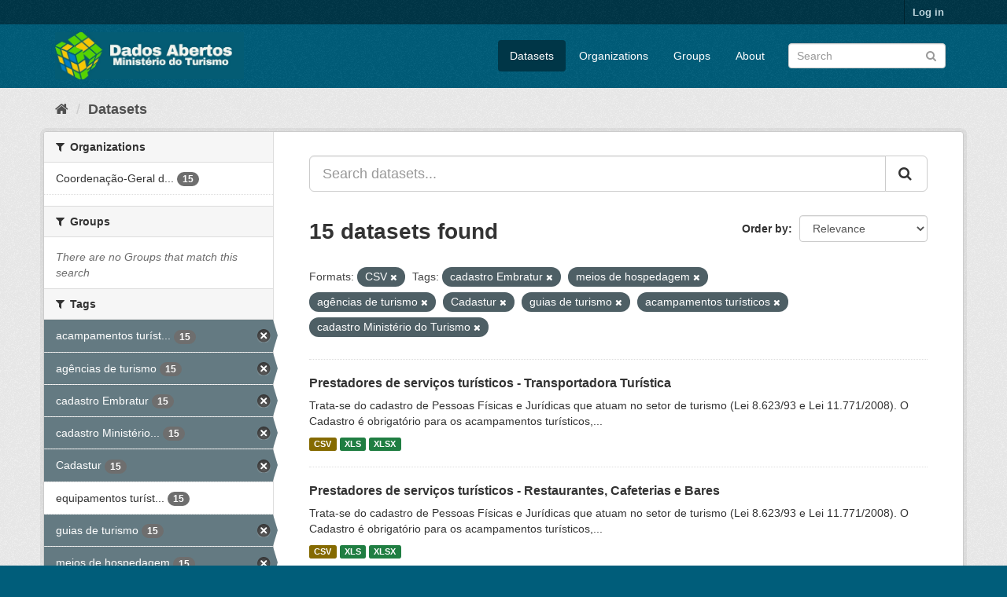

--- FILE ---
content_type: text/html; charset=utf-8
request_url: https://dados.turismo.gov.br/dataset/?tags=cadastro+Embratur&tags=meios+de+hospedagem&tags=ag%C3%AAncias+de+turismo&tags=Cadastur&tags=guias+de+turismo&tags=acampamentos+tur%C3%ADsticos&tags=cadastro+Minist%C3%A9rio+do+Turismo&res_format=CSV
body_size: 7374
content:
<!DOCTYPE html>
<!--[if IE 9]> <html lang="en" class="ie9"> <![endif]-->
<!--[if gt IE 8]><!--> <html lang="en"> <!--<![endif]-->
  <head>
    <meta charset="utf-8" />
      <meta name="generator" content="ckan 2.9.2" />
      <meta name="viewport" content="width=device-width, initial-scale=1.0">
    <title>Dataset - Dados Abertos</title>

    
    <link rel="shortcut icon" href="/base/images/ckan.ico" />
    
      
      
      
      
    

    
      
      
    

    
    <link href="/webassets/base/a98d57ea_main.css" rel="stylesheet"/>
    
  </head>

  
  <body data-site-root="https://dados.turismo.gov.br/" data-locale-root="https://dados.turismo.gov.br/" >

    
    <div class="sr-only sr-only-focusable"><a href="#content">Skip to content</a></div>
  

  
     
<div class="account-masthead">
  <div class="container">
     
    <nav class="account not-authed" aria-label="Account">
      <ul class="list-unstyled">
        
        <li><a href="/user/login">Log in</a></li>
         
      </ul>
    </nav>
     
  </div>
</div>

<header class="navbar navbar-static-top masthead">
    
  <div class="container">
    <div class="navbar-right">
      <button data-target="#main-navigation-toggle" data-toggle="collapse" class="navbar-toggle collapsed" type="button" aria-label="expand or collapse" aria-expanded="false">
        <span class="sr-only">Toggle navigation</span>
        <span class="fa fa-bars"></span>
      </button>
    </div>
    <hgroup class="header-image navbar-left">
       
      <a class="logo" href="/"><img src="/uploads/admin/2021-10-19-130513.513282BannerDadosAbertosCkanv2.jpg" alt="Dados Abertos" title="Dados Abertos" /></a>
       
    </hgroup>

    <div class="collapse navbar-collapse" id="main-navigation-toggle">
      
      <nav class="section navigation">
        <ul class="nav nav-pills">
            
		<li class="active"><a href="/dataset/">Datasets</a></li><li><a href="/organization/">Organizations</a></li><li><a href="/group/">Groups</a></li><li><a href="/about">About</a></li>
	    
        </ul>
      </nav>
       
      <form class="section site-search simple-input" action="/dataset/" method="get">
        <div class="field">
          <label for="field-sitewide-search">Search Datasets</label>
          <input id="field-sitewide-search" type="text" class="form-control" name="q" placeholder="Search" aria-label="Search datasets"/>
          <button class="btn-search" type="submit" aria-label="Submit"><i class="fa fa-search"></i></button>
        </div>
      </form>
      
    </div>
  </div>
</header>

  
    <div class="main">
      <div id="content" class="container">
        
          
            <div class="flash-messages">
              
                
              
            </div>
          

          
            <div class="toolbar" role="navigation" aria-label="Breadcrumb">
              
                
                  <ol class="breadcrumb">
                    
<li class="home"><a href="/" aria-label="Home"><i class="fa fa-home"></i><span> Home</span></a></li>
                    
  <li class="active"><a href="/dataset/">Datasets</a></li>

                  </ol>
                
              
            </div>
          

          <div class="row wrapper">
            
            
            

            
              <aside class="secondary col-sm-3">
                
                
  <div class="filters">
    <div>
      
        

    
    
	
	    
	    
		<section class="module module-narrow module-shallow">
		    
			<h2 class="module-heading">
			    <i class="fa fa-filter"></i>
			    
			    Organizations
			</h2>
		    
		    
			
			    
				<nav aria-label="Organizations">
				    <ul class="list-unstyled nav nav-simple nav-facet">
					
					    
					    
					    
					    
					    <li class="nav-item">
						<a href="/dataset/?res_format=CSV&amp;tags=cadastro+Embratur&amp;tags=meios+de+hospedagem&amp;tags=ag%C3%AAncias+de+turismo&amp;tags=Cadastur&amp;tags=guias+de+turismo&amp;tags=acampamentos+tur%C3%ADsticos&amp;tags=cadastro+Minist%C3%A9rio+do+Turismo&amp;organization=coordenacao-geral-de-cadastramento-e-fiscalizacao-de-prestadores-servicos-turisticos" title="Coordenação-Geral de Cadastramento e Fiscalização de Prestadores Serviços Turísticos">
						    <span class="item-label">Coordenação-Geral d...</span>
						    <span class="hidden separator"> - </span>
						    <span class="item-count badge">15</span>
						</a>
					    </li>
					
				    </ul>
				</nav>

				<p class="module-footer">
				    
					
				    
				</p>
			    
			
		    
		</section>
	    
	
    

      
        

    
    
	
	    
	    
		<section class="module module-narrow module-shallow">
		    
			<h2 class="module-heading">
			    <i class="fa fa-filter"></i>
			    
			    Groups
			</h2>
		    
		    
			
			    
				<p class="module-content empty">There are no Groups that match this search</p>
			    
			
		    
		</section>
	    
	
    

      
        

    
    
	
	    
	    
		<section class="module module-narrow module-shallow">
		    
			<h2 class="module-heading">
			    <i class="fa fa-filter"></i>
			    
			    Tags
			</h2>
		    
		    
			
			    
				<nav aria-label="Tags">
				    <ul class="list-unstyled nav nav-simple nav-facet">
					
					    
					    
					    
					    
					    <li class="nav-item active">
						<a href="/dataset/?res_format=CSV&amp;tags=cadastro+Embratur&amp;tags=meios+de+hospedagem&amp;tags=ag%C3%AAncias+de+turismo&amp;tags=Cadastur&amp;tags=guias+de+turismo&amp;tags=cadastro+Minist%C3%A9rio+do+Turismo" title="acampamentos turísticos">
						    <span class="item-label">acampamentos turíst...</span>
						    <span class="hidden separator"> - </span>
						    <span class="item-count badge">15</span>
						</a>
					    </li>
					
					    
					    
					    
					    
					    <li class="nav-item active">
						<a href="/dataset/?res_format=CSV&amp;tags=cadastro+Embratur&amp;tags=meios+de+hospedagem&amp;tags=Cadastur&amp;tags=guias+de+turismo&amp;tags=acampamentos+tur%C3%ADsticos&amp;tags=cadastro+Minist%C3%A9rio+do+Turismo" title="">
						    <span class="item-label">agências de turismo</span>
						    <span class="hidden separator"> - </span>
						    <span class="item-count badge">15</span>
						</a>
					    </li>
					
					    
					    
					    
					    
					    <li class="nav-item active">
						<a href="/dataset/?res_format=CSV&amp;tags=meios+de+hospedagem&amp;tags=ag%C3%AAncias+de+turismo&amp;tags=Cadastur&amp;tags=guias+de+turismo&amp;tags=acampamentos+tur%C3%ADsticos&amp;tags=cadastro+Minist%C3%A9rio+do+Turismo" title="">
						    <span class="item-label">cadastro Embratur</span>
						    <span class="hidden separator"> - </span>
						    <span class="item-count badge">15</span>
						</a>
					    </li>
					
					    
					    
					    
					    
					    <li class="nav-item active">
						<a href="/dataset/?res_format=CSV&amp;tags=cadastro+Embratur&amp;tags=meios+de+hospedagem&amp;tags=ag%C3%AAncias+de+turismo&amp;tags=Cadastur&amp;tags=guias+de+turismo&amp;tags=acampamentos+tur%C3%ADsticos" title="cadastro Ministério do Turismo">
						    <span class="item-label">cadastro Ministério...</span>
						    <span class="hidden separator"> - </span>
						    <span class="item-count badge">15</span>
						</a>
					    </li>
					
					    
					    
					    
					    
					    <li class="nav-item active">
						<a href="/dataset/?res_format=CSV&amp;tags=cadastro+Embratur&amp;tags=meios+de+hospedagem&amp;tags=ag%C3%AAncias+de+turismo&amp;tags=guias+de+turismo&amp;tags=acampamentos+tur%C3%ADsticos&amp;tags=cadastro+Minist%C3%A9rio+do+Turismo" title="">
						    <span class="item-label">Cadastur</span>
						    <span class="hidden separator"> - </span>
						    <span class="item-count badge">15</span>
						</a>
					    </li>
					
					    
					    
					    
					    
					    <li class="nav-item">
						<a href="/dataset/?res_format=CSV&amp;tags=cadastro+Embratur&amp;tags=meios+de+hospedagem&amp;tags=ag%C3%AAncias+de+turismo&amp;tags=Cadastur&amp;tags=guias+de+turismo&amp;tags=acampamentos+tur%C3%ADsticos&amp;tags=cadastro+Minist%C3%A9rio+do+Turismo&amp;tags=equipamentos+tur%C3%ADsticos" title="equipamentos turísticos">
						    <span class="item-label">equipamentos turíst...</span>
						    <span class="hidden separator"> - </span>
						    <span class="item-count badge">15</span>
						</a>
					    </li>
					
					    
					    
					    
					    
					    <li class="nav-item active">
						<a href="/dataset/?res_format=CSV&amp;tags=cadastro+Embratur&amp;tags=meios+de+hospedagem&amp;tags=ag%C3%AAncias+de+turismo&amp;tags=Cadastur&amp;tags=acampamentos+tur%C3%ADsticos&amp;tags=cadastro+Minist%C3%A9rio+do+Turismo" title="">
						    <span class="item-label">guias de turismo</span>
						    <span class="hidden separator"> - </span>
						    <span class="item-count badge">15</span>
						</a>
					    </li>
					
					    
					    
					    
					    
					    <li class="nav-item active">
						<a href="/dataset/?res_format=CSV&amp;tags=cadastro+Embratur&amp;tags=ag%C3%AAncias+de+turismo&amp;tags=Cadastur&amp;tags=guias+de+turismo&amp;tags=acampamentos+tur%C3%ADsticos&amp;tags=cadastro+Minist%C3%A9rio+do+Turismo" title="">
						    <span class="item-label">meios de hospedagem</span>
						    <span class="hidden separator"> - </span>
						    <span class="item-count badge">15</span>
						</a>
					    </li>
					
					    
					    
					    
					    
					    <li class="nav-item">
						<a href="/dataset/?res_format=CSV&amp;tags=cadastro+Embratur&amp;tags=meios+de+hospedagem&amp;tags=ag%C3%AAncias+de+turismo&amp;tags=Cadastur&amp;tags=guias+de+turismo&amp;tags=acampamentos+tur%C3%ADsticos&amp;tags=cadastro+Minist%C3%A9rio+do+Turismo&amp;tags=n%C3%BAmero+de+prestadores+de+servi%C3%A7os+tur%C3%ADsticos" title="número de prestadores de serviços turísticos">
						    <span class="item-label">número de prestador...</span>
						    <span class="hidden separator"> - </span>
						    <span class="item-count badge">15</span>
						</a>
					    </li>
					
					    
					    
					    
					    
					    <li class="nav-item">
						<a href="/dataset/?res_format=CSV&amp;tags=cadastro+Embratur&amp;tags=meios+de+hospedagem&amp;tags=ag%C3%AAncias+de+turismo&amp;tags=Cadastur&amp;tags=guias+de+turismo&amp;tags=acampamentos+tur%C3%ADsticos&amp;tags=cadastro+Minist%C3%A9rio+do+Turismo&amp;tags=organizadoras+de+eventos" title="organizadoras de eventos">
						    <span class="item-label">organizadoras de ev...</span>
						    <span class="hidden separator"> - </span>
						    <span class="item-count badge">15</span>
						</a>
					    </li>
					
				    </ul>
				</nav>

				<p class="module-footer">
				    
					
					    <a href="/dataset/?res_format=CSV&amp;tags=cadastro+Embratur&amp;tags=meios+de+hospedagem&amp;tags=ag%C3%AAncias+de+turismo&amp;tags=Cadastur&amp;tags=guias+de+turismo&amp;tags=acampamentos+tur%C3%ADsticos&amp;tags=cadastro+Minist%C3%A9rio+do+Turismo&amp;_tags_limit=0" class="read-more">Show More Tags</a>
					
				    
				</p>
			    
			
		    
		</section>
	    
	
    

      
        

    
    
	
	    
	    
		<section class="module module-narrow module-shallow">
		    
			<h2 class="module-heading">
			    <i class="fa fa-filter"></i>
			    
			    Formats
			</h2>
		    
		    
			
			    
				<nav aria-label="Formats">
				    <ul class="list-unstyled nav nav-simple nav-facet">
					
					    
					    
					    
					    
					    <li class="nav-item active">
						<a href="/dataset/?tags=cadastro+Embratur&amp;tags=meios+de+hospedagem&amp;tags=ag%C3%AAncias+de+turismo&amp;tags=Cadastur&amp;tags=guias+de+turismo&amp;tags=acampamentos+tur%C3%ADsticos&amp;tags=cadastro+Minist%C3%A9rio+do+Turismo" title="">
						    <span class="item-label">CSV</span>
						    <span class="hidden separator"> - </span>
						    <span class="item-count badge">15</span>
						</a>
					    </li>
					
					    
					    
					    
					    
					    <li class="nav-item">
						<a href="/dataset/?res_format=CSV&amp;tags=cadastro+Embratur&amp;tags=meios+de+hospedagem&amp;tags=ag%C3%AAncias+de+turismo&amp;tags=Cadastur&amp;tags=guias+de+turismo&amp;tags=acampamentos+tur%C3%ADsticos&amp;tags=cadastro+Minist%C3%A9rio+do+Turismo&amp;res_format=XLS" title="">
						    <span class="item-label">XLS</span>
						    <span class="hidden separator"> - </span>
						    <span class="item-count badge">15</span>
						</a>
					    </li>
					
					    
					    
					    
					    
					    <li class="nav-item">
						<a href="/dataset/?res_format=CSV&amp;tags=cadastro+Embratur&amp;tags=meios+de+hospedagem&amp;tags=ag%C3%AAncias+de+turismo&amp;tags=Cadastur&amp;tags=guias+de+turismo&amp;tags=acampamentos+tur%C3%ADsticos&amp;tags=cadastro+Minist%C3%A9rio+do+Turismo&amp;res_format=XLSX" title="">
						    <span class="item-label">XLSX</span>
						    <span class="hidden separator"> - </span>
						    <span class="item-count badge">15</span>
						</a>
					    </li>
					
					    
					    
					    
					    
					    <li class="nav-item">
						<a href="/dataset/?res_format=CSV&amp;tags=cadastro+Embratur&amp;tags=meios+de+hospedagem&amp;tags=ag%C3%AAncias+de+turismo&amp;tags=Cadastur&amp;tags=guias+de+turismo&amp;tags=acampamentos+tur%C3%ADsticos&amp;tags=cadastro+Minist%C3%A9rio+do+Turismo&amp;res_format=xlxs" title="">
						    <span class="item-label">xlxs</span>
						    <span class="hidden separator"> - </span>
						    <span class="item-count badge">1</span>
						</a>
					    </li>
					
				    </ul>
				</nav>

				<p class="module-footer">
				    
					
				    
				</p>
			    
			
		    
		</section>
	    
	
    

      
        

    
    
	
	    
	    
		<section class="module module-narrow module-shallow">
		    
			<h2 class="module-heading">
			    <i class="fa fa-filter"></i>
			    
			    Licenses
			</h2>
		    
		    
			
			    
				<nav aria-label="Licenses">
				    <ul class="list-unstyled nav nav-simple nav-facet">
					
					    
					    
					    
					    
					    <li class="nav-item">
						<a href="/dataset/?res_format=CSV&amp;tags=cadastro+Embratur&amp;tags=meios+de+hospedagem&amp;tags=ag%C3%AAncias+de+turismo&amp;tags=Cadastur&amp;tags=guias+de+turismo&amp;tags=acampamentos+tur%C3%ADsticos&amp;tags=cadastro+Minist%C3%A9rio+do+Turismo&amp;license_id=odc-odbl" title="Open Data Commons Open Database License (ODbL)">
						    <span class="item-label">Open Data Commons O...</span>
						    <span class="hidden separator"> - </span>
						    <span class="item-count badge">15</span>
						</a>
					    </li>
					
				    </ul>
				</nav>

				<p class="module-footer">
				    
					
				    
				</p>
			    
			
		    
		</section>
	    
	
    

      
    </div>
    <a class="close no-text hide-filters"><i class="fa fa-times-circle"></i><span class="text">close</span></a>
  </div>

              </aside>
            

            
              <div class="primary col-sm-9 col-xs-12" role="main">
                
                
  <section class="module">
    <div class="module-content">
      
        
      
      
        
        
        







<form id="dataset-search-form" class="search-form" method="get" data-module="select-switch">

  
    <div class="input-group search-input-group">
      <input aria-label="Search datasets..." id="field-giant-search" type="text" class="form-control input-lg" name="q" value="" autocomplete="off" placeholder="Search datasets...">
      
      <span class="input-group-btn">
        <button class="btn btn-default btn-lg" type="submit" value="search" aria-label="Submit">
          <i class="fa fa-search"></i>
        </button>
      </span>
      
    </div>
  

  
    <span>
  
  

  
  
  
  <input type="hidden" name="res_format" value="CSV" />
  
  
  
  
  
  <input type="hidden" name="tags" value="cadastro Embratur" />
  
  
  
  
  
  <input type="hidden" name="tags" value="meios de hospedagem" />
  
  
  
  
  
  <input type="hidden" name="tags" value="agências de turismo" />
  
  
  
  
  
  <input type="hidden" name="tags" value="Cadastur" />
  
  
  
  
  
  <input type="hidden" name="tags" value="guias de turismo" />
  
  
  
  
  
  <input type="hidden" name="tags" value="acampamentos turísticos" />
  
  
  
  
  
  <input type="hidden" name="tags" value="cadastro Ministério do Turismo" />
  
  
  
  </span>
  

  
    
      <div class="form-select form-group control-order-by">
        <label for="field-order-by">Order by</label>
        <select id="field-order-by" name="sort" class="form-control">
          
            
              <option value="score desc, metadata_modified desc" selected="selected">Relevance</option>
            
          
            
              <option value="title_string asc">Name Ascending</option>
            
          
            
              <option value="title_string desc">Name Descending</option>
            
          
            
              <option value="metadata_modified desc">Last Modified</option>
            
          
            
          
        </select>
        
        <button class="btn btn-default js-hide" type="submit">Go</button>
        
      </div>
    
  

  
    
      <h1>

  
  
  
  

15 datasets found</h1>
    
  

  
    
      <p class="filter-list">
        
          
          <span class="facet">Formats:</span>
          
            <span class="filtered pill">CSV
              <a href="/dataset/?tags=cadastro+Embratur&amp;tags=meios+de+hospedagem&amp;tags=ag%C3%AAncias+de+turismo&amp;tags=Cadastur&amp;tags=guias+de+turismo&amp;tags=acampamentos+tur%C3%ADsticos&amp;tags=cadastro+Minist%C3%A9rio+do+Turismo" class="remove" title="Remove"><i class="fa fa-times"></i></a>
            </span>
          
        
          
          <span class="facet">Tags:</span>
          
            <span class="filtered pill">cadastro Embratur
              <a href="/dataset/?res_format=CSV&amp;tags=meios+de+hospedagem&amp;tags=ag%C3%AAncias+de+turismo&amp;tags=Cadastur&amp;tags=guias+de+turismo&amp;tags=acampamentos+tur%C3%ADsticos&amp;tags=cadastro+Minist%C3%A9rio+do+Turismo" class="remove" title="Remove"><i class="fa fa-times"></i></a>
            </span>
          
            <span class="filtered pill">meios de hospedagem
              <a href="/dataset/?res_format=CSV&amp;tags=cadastro+Embratur&amp;tags=ag%C3%AAncias+de+turismo&amp;tags=Cadastur&amp;tags=guias+de+turismo&amp;tags=acampamentos+tur%C3%ADsticos&amp;tags=cadastro+Minist%C3%A9rio+do+Turismo" class="remove" title="Remove"><i class="fa fa-times"></i></a>
            </span>
          
            <span class="filtered pill">agências de turismo
              <a href="/dataset/?res_format=CSV&amp;tags=cadastro+Embratur&amp;tags=meios+de+hospedagem&amp;tags=Cadastur&amp;tags=guias+de+turismo&amp;tags=acampamentos+tur%C3%ADsticos&amp;tags=cadastro+Minist%C3%A9rio+do+Turismo" class="remove" title="Remove"><i class="fa fa-times"></i></a>
            </span>
          
            <span class="filtered pill">Cadastur
              <a href="/dataset/?res_format=CSV&amp;tags=cadastro+Embratur&amp;tags=meios+de+hospedagem&amp;tags=ag%C3%AAncias+de+turismo&amp;tags=guias+de+turismo&amp;tags=acampamentos+tur%C3%ADsticos&amp;tags=cadastro+Minist%C3%A9rio+do+Turismo" class="remove" title="Remove"><i class="fa fa-times"></i></a>
            </span>
          
            <span class="filtered pill">guias de turismo
              <a href="/dataset/?res_format=CSV&amp;tags=cadastro+Embratur&amp;tags=meios+de+hospedagem&amp;tags=ag%C3%AAncias+de+turismo&amp;tags=Cadastur&amp;tags=acampamentos+tur%C3%ADsticos&amp;tags=cadastro+Minist%C3%A9rio+do+Turismo" class="remove" title="Remove"><i class="fa fa-times"></i></a>
            </span>
          
            <span class="filtered pill">acampamentos turísticos
              <a href="/dataset/?res_format=CSV&amp;tags=cadastro+Embratur&amp;tags=meios+de+hospedagem&amp;tags=ag%C3%AAncias+de+turismo&amp;tags=Cadastur&amp;tags=guias+de+turismo&amp;tags=cadastro+Minist%C3%A9rio+do+Turismo" class="remove" title="Remove"><i class="fa fa-times"></i></a>
            </span>
          
            <span class="filtered pill">cadastro Ministério do Turismo
              <a href="/dataset/?res_format=CSV&amp;tags=cadastro+Embratur&amp;tags=meios+de+hospedagem&amp;tags=ag%C3%AAncias+de+turismo&amp;tags=Cadastur&amp;tags=guias+de+turismo&amp;tags=acampamentos+tur%C3%ADsticos" class="remove" title="Remove"><i class="fa fa-times"></i></a>
            </span>
          
        
      </p>
      <a class="show-filters btn btn-default">Filter Results</a>
    
  

</form>




      
      
        

  
    <ul class="dataset-list list-unstyled">
    	
	      
	        






  <li class="dataset-item">
    
      <div class="dataset-content">
        
          <h2 class="dataset-heading">
            
              
            
            
		<a href="/dataset/transportadora-turistica">Prestadores de serviços turísticos - Transportadora Turística</a>
            
            
              
              
            
          </h2>
        
        
          
        
        
          
            <div>Trata-se do cadastro de Pessoas Físicas e Jurídicas que atuam no setor de turismo (Lei 8.623/93 e Lei 11.771/2008). O Cadastro é obrigatório para os acampamentos turísticos,...</div>
          
        
      </div>
      
        
          
            <ul class="dataset-resources list-unstyled">
              
                
                <li>
                  <a href="/dataset/transportadora-turistica" class="label label-default" data-format="csv">CSV</a>
                </li>
                
                <li>
                  <a href="/dataset/transportadora-turistica" class="label label-default" data-format="xls">XLS</a>
                </li>
                
                <li>
                  <a href="/dataset/transportadora-turistica" class="label label-default" data-format="xlsx">XLSX</a>
                </li>
                
              
            </ul>
          
        
      
    
  </li>

	      
	        






  <li class="dataset-item">
    
      <div class="dataset-content">
        
          <h2 class="dataset-heading">
            
              
            
            
		<a href="/dataset/restaurantes-cafeterias-e-bares">Prestadores de serviços turísticos - Restaurantes, Cafeterias e Bares</a>
            
            
              
              
            
          </h2>
        
        
          
        
        
          
            <div>Trata-se do cadastro de Pessoas Físicas e Jurídicas que atuam no setor de turismo (Lei 8.623/93 e Lei 11.771/2008). O Cadastro é obrigatório para os acampamentos turísticos,...</div>
          
        
      </div>
      
        
          
            <ul class="dataset-resources list-unstyled">
              
                
                <li>
                  <a href="/dataset/restaurantes-cafeterias-e-bares" class="label label-default" data-format="csv">CSV</a>
                </li>
                
                <li>
                  <a href="/dataset/restaurantes-cafeterias-e-bares" class="label label-default" data-format="xls">XLS</a>
                </li>
                
                <li>
                  <a href="/dataset/restaurantes-cafeterias-e-bares" class="label label-default" data-format="xlsx">XLSX</a>
                </li>
                
              
            </ul>
          
        
      
    
  </li>

	      
	        






  <li class="dataset-item">
    
      <div class="dataset-content">
        
          <h2 class="dataset-heading">
            
              
            
            
		<a href="/dataset/prestador-de-servicos-de-infraestrutura-de-apoio-a-eventos">Prestadores de serviços turísticos - Prestador de Serviços de Infraestrutura ...</a>
            
            
              
              
            
          </h2>
        
        
          
        
        
          
            <div>Trata-se do cadastro de Pessoas Físicas e Jurídicas que atuam no setor de turismo (Lei 8.623/93 e Lei 11.771/2008). O Cadastro é obrigatório para os acampamentos turísticos,...</div>
          
        
      </div>
      
        
          
            <ul class="dataset-resources list-unstyled">
              
                
                <li>
                  <a href="/dataset/prestador-de-servicos-de-infraestrutura-de-apoio-a-eventos" class="label label-default" data-format="csv">CSV</a>
                </li>
                
                <li>
                  <a href="/dataset/prestador-de-servicos-de-infraestrutura-de-apoio-a-eventos" class="label label-default" data-format="xls">XLS</a>
                </li>
                
                <li>
                  <a href="/dataset/prestador-de-servicos-de-infraestrutura-de-apoio-a-eventos" class="label label-default" data-format="xlsx">XLSX</a>
                </li>
                
              
            </ul>
          
        
      
    
  </li>

	      
	        






  <li class="dataset-item">
    
      <div class="dataset-content">
        
          <h2 class="dataset-heading">
            
              
            
            
		<a href="/dataset/prestador-especializado-em-segmentos-turisticos">Prestadores de serviços turísticos - Prestador Especializado em Segmentos Tur...</a>
            
            
              
              
            
          </h2>
        
        
          
        
        
          
            <div>Trata-se do cadastro de Pessoas Físicas e Jurídicas que atuam no setor de turismo (Lei 8.623/93 e Lei 11.771/2008). O Cadastro é obrigatório para os acampamentos turísticos,...</div>
          
        
      </div>
      
        
          
            <ul class="dataset-resources list-unstyled">
              
                
                <li>
                  <a href="/dataset/prestador-especializado-em-segmentos-turisticos" class="label label-default" data-format="csv">CSV</a>
                </li>
                
                <li>
                  <a href="/dataset/prestador-especializado-em-segmentos-turisticos" class="label label-default" data-format="xls">XLS</a>
                </li>
                
                <li>
                  <a href="/dataset/prestador-especializado-em-segmentos-turisticos" class="label label-default" data-format="xlsx">XLSX</a>
                </li>
                
              
            </ul>
          
        
      
    
  </li>

	      
	        






  <li class="dataset-item">
    
      <div class="dataset-content">
        
          <h2 class="dataset-heading">
            
              
            
            
		<a href="/dataset/organizador-de-eventos">Prestadores de serviços turísticos - Organizador de Eventos</a>
            
            
              
              
            
          </h2>
        
        
          
        
        
          
            <div>Trata-se do cadastro de Pessoas Físicas e Jurídicas que atuam no setor de turismo (Lei 8.623/93 e Lei 11.771/2008). O Cadastro é obrigatório para os acampamentos turísticos,...</div>
          
        
      </div>
      
        
          
            <ul class="dataset-resources list-unstyled">
              
                
                <li>
                  <a href="/dataset/organizador-de-eventos" class="label label-default" data-format="csv">CSV</a>
                </li>
                
                <li>
                  <a href="/dataset/organizador-de-eventos" class="label label-default" data-format="xls">XLS</a>
                </li>
                
                <li>
                  <a href="/dataset/organizador-de-eventos" class="label label-default" data-format="xlsx">XLSX</a>
                </li>
                
              
            </ul>
          
        
      
    
  </li>

	      
	        






  <li class="dataset-item">
    
      <div class="dataset-content">
        
          <h2 class="dataset-heading">
            
              
            
            
		<a href="/dataset/meios-de-hospedagem">Prestadores de serviços turísticos - Meios de Hospedagem</a>
            
            
              
              
            
          </h2>
        
        
          
        
        
          
            <div>Trata-se do cadastro de Pessoas Físicas e Jurídicas que atuam no setor de turismo (Lei 8.623/93 e Lei 11.771/2008). O Cadastro é obrigatório para os acampamentos turísticos,...</div>
          
        
      </div>
      
        
          
            <ul class="dataset-resources list-unstyled">
              
                
                <li>
                  <a href="/dataset/meios-de-hospedagem" class="label label-default" data-format="csv">CSV</a>
                </li>
                
                <li>
                  <a href="/dataset/meios-de-hospedagem" class="label label-default" data-format="xls">XLS</a>
                </li>
                
                <li>
                  <a href="/dataset/meios-de-hospedagem" class="label label-default" data-format="xlsx">XLSX</a>
                </li>
                
              
            </ul>
          
        
      
    
  </li>

	      
	        






  <li class="dataset-item">
    
      <div class="dataset-content">
        
          <h2 class="dataset-heading">
            
              
            
            
		<a href="/dataset/locadora-de-veiculos">Prestadores de serviços turísticos - Locadora de Veículos</a>
            
            
              
              
            
          </h2>
        
        
          
        
        
          
            <div>Trata-se do cadastro de Pessoas Físicas e Jurídicas que atuam no setor de turismo (Lei 8.623/93 e Lei 11.771/2008). O Cadastro é obrigatório para os acampamentos turísticos,...</div>
          
        
      </div>
      
        
          
            <ul class="dataset-resources list-unstyled">
              
                
                <li>
                  <a href="/dataset/locadora-de-veiculos" class="label label-default" data-format="csv">CSV</a>
                </li>
                
                <li>
                  <a href="/dataset/locadora-de-veiculos" class="label label-default" data-format="xls">XLS</a>
                </li>
                
                <li>
                  <a href="/dataset/locadora-de-veiculos" class="label label-default" data-format="xlsx">XLSX</a>
                </li>
                
              
            </ul>
          
        
      
    
  </li>

	      
	        






  <li class="dataset-item">
    
      <div class="dataset-content">
        
          <h2 class="dataset-heading">
            
              
            
            
		<a href="/dataset/prestadores-de-servicos-turisticos-guia-turismo_2">Prestadores de serviços turísticos - Guia de Turismo</a>
            
            
              
              
            
          </h2>
        
        
          
        
        
          
            <div>Trata-se do cadastro de Pessoas Físicas e Jurídicas que atuam no setor de turismo (Lei 8.623/93 e Lei 11.771/2008). O Cadastro é obrigatório para os acampamentos turísticos,...</div>
          
        
      </div>
      
        
          
            <ul class="dataset-resources list-unstyled">
              
                
                <li>
                  <a href="/dataset/prestadores-de-servicos-turisticos-guia-turismo_2" class="label label-default" data-format="csv">CSV</a>
                </li>
                
                <li>
                  <a href="/dataset/prestadores-de-servicos-turisticos-guia-turismo_2" class="label label-default" data-format="xls">XLS</a>
                </li>
                
                <li>
                  <a href="/dataset/prestadores-de-servicos-turisticos-guia-turismo_2" class="label label-default" data-format="xlsx">XLSX</a>
                </li>
                
              
            </ul>
          
        
      
    
  </li>

	      
	        






  <li class="dataset-item">
    
      <div class="dataset-content">
        
          <h2 class="dataset-heading">
            
              
            
            
		<a href="/dataset/empreendimento-de-apoio-ao-turismo-nautico-ou-a-pesca-desportiva">Prestadores de serviços turísticos - Empreendimento de Apoio ao Turismo Náuti...</a>
            
            
              
              
            
          </h2>
        
        
          
        
        
          
            <div>Trata-se do cadastro de Pessoas Físicas e Jurídicas que atuam no setor de turismo (Lei 8.623/93 e Lei 11.771/2008). O Cadastro é obrigatório para os acampamentos turísticos,...</div>
          
        
      </div>
      
        
          
            <ul class="dataset-resources list-unstyled">
              
                
                <li>
                  <a href="/dataset/empreendimento-de-apoio-ao-turismo-nautico-ou-a-pesca-desportiva" class="label label-default" data-format="csv">CSV</a>
                </li>
                
                <li>
                  <a href="/dataset/empreendimento-de-apoio-ao-turismo-nautico-ou-a-pesca-desportiva" class="label label-default" data-format="xls">XLS</a>
                </li>
                
                <li>
                  <a href="/dataset/empreendimento-de-apoio-ao-turismo-nautico-ou-a-pesca-desportiva" class="label label-default" data-format="xlsx">XLSX</a>
                </li>
                
              
            </ul>
          
        
      
    
  </li>

	      
	        






  <li class="dataset-item">
    
      <div class="dataset-content">
        
          <h2 class="dataset-heading">
            
              
            
            
		<a href="/dataset/centro-de-convencoes">Prestadores de serviços turísticos - Centro de Convenções</a>
            
            
              
              
            
          </h2>
        
        
          
        
        
          
            <div>Trata-se do cadastro de Pessoas Físicas e Jurídicas que atuam no setor de turismo (Lei 8.623/93 e Lei 11.771/2008). O Cadastro é obrigatório para os acampamentos turísticos,...</div>
          
        
      </div>
      
        
          
            <ul class="dataset-resources list-unstyled">
              
                
                <li>
                  <a href="/dataset/centro-de-convencoes" class="label label-default" data-format="csv">CSV</a>
                </li>
                
                <li>
                  <a href="/dataset/centro-de-convencoes" class="label label-default" data-format="xls">XLS</a>
                </li>
                
                <li>
                  <a href="/dataset/centro-de-convencoes" class="label label-default" data-format="xlsx">XLSX</a>
                </li>
                
              
            </ul>
          
        
      
    
  </li>

	      
	        






  <li class="dataset-item">
    
      <div class="dataset-content">
        
          <h2 class="dataset-heading">
            
              
            
            
		<a href="/dataset/casas-de-espetaculos-e-equipamentos-de-animacao-turistica">Prestadores de serviços turísticos - Casas de Espetáculos e Equipamentos de A...</a>
            
            
              
              
            
          </h2>
        
        
          
        
        
          
            <div>Trata-se do cadastro de Pessoas Físicas e Jurídicas que atuam no setor de turismo (Lei 8.623/93 e Lei 11.771/2008). O Cadastro é obrigatório para os acampamentos turísticos,...</div>
          
        
      </div>
      
        
          
            <ul class="dataset-resources list-unstyled">
              
                
                <li>
                  <a href="/dataset/casas-de-espetaculos-e-equipamentos-de-animacao-turistica" class="label label-default" data-format="csv">CSV</a>
                </li>
                
                <li>
                  <a href="/dataset/casas-de-espetaculos-e-equipamentos-de-animacao-turistica" class="label label-default" data-format="xls">XLS</a>
                </li>
                
                <li>
                  <a href="/dataset/casas-de-espetaculos-e-equipamentos-de-animacao-turistica" class="label label-default" data-format="xlsx">XLSX</a>
                </li>
                
                <li>
                  <a href="/dataset/casas-de-espetaculos-e-equipamentos-de-animacao-turistica" class="label label-default" data-format="xlxs">xlxs</a>
                </li>
                
              
            </ul>
          
        
      
    
  </li>

	      
	        






  <li class="dataset-item">
    
      <div class="dataset-content">
        
          <h2 class="dataset-heading">
            
              
            
            
		<a href="/dataset/agencia-de-turismo">Prestadores de serviços turísticos - Agência de Turismo</a>
            
            
              
              
            
          </h2>
        
        
          
        
        
          
            <div>Trata-se do cadastro de Pessoas Físicas e Jurídicas que atuam no setor de turismo (Lei 8.623/93 e Lei 11.771/2008). O Cadastro é obrigatório para os acampamentos turísticos,...</div>
          
        
      </div>
      
        
          
            <ul class="dataset-resources list-unstyled">
              
                
                <li>
                  <a href="/dataset/agencia-de-turismo" class="label label-default" data-format="csv">CSV</a>
                </li>
                
                <li>
                  <a href="/dataset/agencia-de-turismo" class="label label-default" data-format="xls">XLS</a>
                </li>
                
                <li>
                  <a href="/dataset/agencia-de-turismo" class="label label-default" data-format="xlsx">XLSX</a>
                </li>
                
              
            </ul>
          
        
      
    
  </li>

	      
	        






  <li class="dataset-item">
    
      <div class="dataset-content">
        
          <h2 class="dataset-heading">
            
              
            
            
		<a href="/dataset/acampamento-turistico">Prestadores de serviços turísticos - Acampamento Turístico</a>
            
            
              
              
            
          </h2>
        
        
          
        
        
          
            <div>Trata-se do cadastro de Pessoas Físicas e Jurídicas que atuam no setor de turismo (Lei 8.623/93 e Lei 11.771/2008). O Cadastro é obrigatório para os acampamentos turísticos,...</div>
          
        
      </div>
      
        
          
            <ul class="dataset-resources list-unstyled">
              
                
                <li>
                  <a href="/dataset/acampamento-turistico" class="label label-default" data-format="csv">CSV</a>
                </li>
                
                <li>
                  <a href="/dataset/acampamento-turistico" class="label label-default" data-format="xls">XLS</a>
                </li>
                
                <li>
                  <a href="/dataset/acampamento-turistico" class="label label-default" data-format="xlsx">XLSX</a>
                </li>
                
              
            </ul>
          
        
      
    
  </li>

	      
	        






  <li class="dataset-item">
    
      <div class="dataset-content">
        
          <h2 class="dataset-heading">
            
              
            
            
		<a href="/dataset/empreendimento-de-entretenimento-e-lazer-e-parques-aquaticos">Prestadores de serviços turísticos - Empreendimento de Entretenimento e Lazer...</a>
            
            
              
              
            
          </h2>
        
        
          
        
        
          
            <div>Trata-se do cadastro de Pessoas Físicas e Jurídicas que atuam no setor de turismo (Lei 8.623/93 e Lei 11.771/2008). O Cadastro é obrigatório para os acampamentos turísticos,...</div>
          
        
      </div>
      
        
          
            <ul class="dataset-resources list-unstyled">
              
                
                <li>
                  <a href="/dataset/empreendimento-de-entretenimento-e-lazer-e-parques-aquaticos" class="label label-default" data-format="csv">CSV</a>
                </li>
                
                <li>
                  <a href="/dataset/empreendimento-de-entretenimento-e-lazer-e-parques-aquaticos" class="label label-default" data-format="xls">XLS</a>
                </li>
                
                <li>
                  <a href="/dataset/empreendimento-de-entretenimento-e-lazer-e-parques-aquaticos" class="label label-default" data-format="xlsx">XLSX</a>
                </li>
                
              
            </ul>
          
        
      
    
  </li>

	      
	        






  <li class="dataset-item">
    
      <div class="dataset-content">
        
          <h2 class="dataset-heading">
            
              
            
            
		<a href="/dataset/parque-tematico">Prestadores de serviços turísticos - Parque Temático</a>
            
            
              
              
            
          </h2>
        
        
          
        
        
          
            <div>Trata-se do cadastro de Pessoas Físicas e Jurídicas que atuam no setor de turismo (Lei 8.623/93 e Lei 11.771/2008). O Cadastro é obrigatório para os acampamentos turísticos,...</div>
          
        
      </div>
      
        
          
            <ul class="dataset-resources list-unstyled">
              
                
                <li>
                  <a href="/dataset/parque-tematico" class="label label-default" data-format="csv">CSV</a>
                </li>
                
                <li>
                  <a href="/dataset/parque-tematico" class="label label-default" data-format="xls">XLS</a>
                </li>
                
                <li>
                  <a href="/dataset/parque-tematico" class="label label-default" data-format="xlsx">XLSX</a>
                </li>
                
              
            </ul>
          
        
      
    
  </li>

	      
	    
    </ul>
  

      
    </div>

    
      
    
  </section>

  
    <section class="module">
      <div class="module-content">
        
          <small>
            
            
            
          You can also access this registry using the <a href="/api/3">API</a> (see <a href="http://docs.ckan.org/en/2.9/api/">API Docs</a>).
          </small>
        
      </div>
    </section>
  

              </div>
            
          </div>
        
      </div>
    </div>
  
    <footer class="site-footer">
  <div class="container">
    
    <div class="row">
      <div class="col-md-8 footer-links">
        
          <ul class="list-unstyled">
            
              <li><a href="/about">About Dados Abertos</a></li>
            
          </ul>
          <ul class="list-unstyled">
            
              
              <li><a href="http://docs.ckan.org/en/2.9/api/">CKAN API</a></li>
              <li><a href="http://www.ckan.org/">CKAN Association</a></li>
              <li><a href="http://www.opendefinition.org/okd/"><img src="/base/images/od_80x15_blue.png" alt="Open Data"></a></li>
            
          </ul>
        
      </div>
      <div class="col-md-4 attribution">
        
          <p><strong>Powered by</strong> <a class="hide-text ckan-footer-logo" href="http://ckan.org">CKAN</a></p>
        
        
          
<form class="form-inline form-select lang-select" action="/util/redirect" data-module="select-switch" method="POST">
  <label for="field-lang-select">Language</label>
  <select id="field-lang-select" name="url" data-module="autocomplete" data-module-dropdown-class="lang-dropdown" data-module-container-class="lang-container">
    
      <option value="/en/dataset/?tags=cadastro+Embratur&amp;tags=meios+de+hospedagem&amp;tags=ag%C3%AAncias+de+turismo&amp;tags=Cadastur&amp;tags=guias+de+turismo&amp;tags=acampamentos+tur%C3%ADsticos&amp;tags=cadastro+Minist%C3%A9rio+do+Turismo&amp;res_format=CSV" selected="selected">
        English
      </option>
    
      <option value="/pt_BR/dataset/?tags=cadastro+Embratur&amp;tags=meios+de+hospedagem&amp;tags=ag%C3%AAncias+de+turismo&amp;tags=Cadastur&amp;tags=guias+de+turismo&amp;tags=acampamentos+tur%C3%ADsticos&amp;tags=cadastro+Minist%C3%A9rio+do+Turismo&amp;res_format=CSV" >
        português (Brasil)
      </option>
    
      <option value="/ja/dataset/?tags=cadastro+Embratur&amp;tags=meios+de+hospedagem&amp;tags=ag%C3%AAncias+de+turismo&amp;tags=Cadastur&amp;tags=guias+de+turismo&amp;tags=acampamentos+tur%C3%ADsticos&amp;tags=cadastro+Minist%C3%A9rio+do+Turismo&amp;res_format=CSV" >
        日本語
      </option>
    
      <option value="/it/dataset/?tags=cadastro+Embratur&amp;tags=meios+de+hospedagem&amp;tags=ag%C3%AAncias+de+turismo&amp;tags=Cadastur&amp;tags=guias+de+turismo&amp;tags=acampamentos+tur%C3%ADsticos&amp;tags=cadastro+Minist%C3%A9rio+do+Turismo&amp;res_format=CSV" >
        italiano
      </option>
    
      <option value="/cs_CZ/dataset/?tags=cadastro+Embratur&amp;tags=meios+de+hospedagem&amp;tags=ag%C3%AAncias+de+turismo&amp;tags=Cadastur&amp;tags=guias+de+turismo&amp;tags=acampamentos+tur%C3%ADsticos&amp;tags=cadastro+Minist%C3%A9rio+do+Turismo&amp;res_format=CSV" >
        čeština (Česko)
      </option>
    
      <option value="/ca/dataset/?tags=cadastro+Embratur&amp;tags=meios+de+hospedagem&amp;tags=ag%C3%AAncias+de+turismo&amp;tags=Cadastur&amp;tags=guias+de+turismo&amp;tags=acampamentos+tur%C3%ADsticos&amp;tags=cadastro+Minist%C3%A9rio+do+Turismo&amp;res_format=CSV" >
        català
      </option>
    
      <option value="/es/dataset/?tags=cadastro+Embratur&amp;tags=meios+de+hospedagem&amp;tags=ag%C3%AAncias+de+turismo&amp;tags=Cadastur&amp;tags=guias+de+turismo&amp;tags=acampamentos+tur%C3%ADsticos&amp;tags=cadastro+Minist%C3%A9rio+do+Turismo&amp;res_format=CSV" >
        español
      </option>
    
      <option value="/fr/dataset/?tags=cadastro+Embratur&amp;tags=meios+de+hospedagem&amp;tags=ag%C3%AAncias+de+turismo&amp;tags=Cadastur&amp;tags=guias+de+turismo&amp;tags=acampamentos+tur%C3%ADsticos&amp;tags=cadastro+Minist%C3%A9rio+do+Turismo&amp;res_format=CSV" >
        français
      </option>
    
      <option value="/el/dataset/?tags=cadastro+Embratur&amp;tags=meios+de+hospedagem&amp;tags=ag%C3%AAncias+de+turismo&amp;tags=Cadastur&amp;tags=guias+de+turismo&amp;tags=acampamentos+tur%C3%ADsticos&amp;tags=cadastro+Minist%C3%A9rio+do+Turismo&amp;res_format=CSV" >
        Ελληνικά
      </option>
    
      <option value="/sv/dataset/?tags=cadastro+Embratur&amp;tags=meios+de+hospedagem&amp;tags=ag%C3%AAncias+de+turismo&amp;tags=Cadastur&amp;tags=guias+de+turismo&amp;tags=acampamentos+tur%C3%ADsticos&amp;tags=cadastro+Minist%C3%A9rio+do+Turismo&amp;res_format=CSV" >
        svenska
      </option>
    
      <option value="/sr/dataset/?tags=cadastro+Embratur&amp;tags=meios+de+hospedagem&amp;tags=ag%C3%AAncias+de+turismo&amp;tags=Cadastur&amp;tags=guias+de+turismo&amp;tags=acampamentos+tur%C3%ADsticos&amp;tags=cadastro+Minist%C3%A9rio+do+Turismo&amp;res_format=CSV" >
        српски
      </option>
    
      <option value="/no/dataset/?tags=cadastro+Embratur&amp;tags=meios+de+hospedagem&amp;tags=ag%C3%AAncias+de+turismo&amp;tags=Cadastur&amp;tags=guias+de+turismo&amp;tags=acampamentos+tur%C3%ADsticos&amp;tags=cadastro+Minist%C3%A9rio+do+Turismo&amp;res_format=CSV" >
        norsk bokmål (Norge)
      </option>
    
      <option value="/sk/dataset/?tags=cadastro+Embratur&amp;tags=meios+de+hospedagem&amp;tags=ag%C3%AAncias+de+turismo&amp;tags=Cadastur&amp;tags=guias+de+turismo&amp;tags=acampamentos+tur%C3%ADsticos&amp;tags=cadastro+Minist%C3%A9rio+do+Turismo&amp;res_format=CSV" >
        slovenčina
      </option>
    
      <option value="/fi/dataset/?tags=cadastro+Embratur&amp;tags=meios+de+hospedagem&amp;tags=ag%C3%AAncias+de+turismo&amp;tags=Cadastur&amp;tags=guias+de+turismo&amp;tags=acampamentos+tur%C3%ADsticos&amp;tags=cadastro+Minist%C3%A9rio+do+Turismo&amp;res_format=CSV" >
        suomi
      </option>
    
      <option value="/ru/dataset/?tags=cadastro+Embratur&amp;tags=meios+de+hospedagem&amp;tags=ag%C3%AAncias+de+turismo&amp;tags=Cadastur&amp;tags=guias+de+turismo&amp;tags=acampamentos+tur%C3%ADsticos&amp;tags=cadastro+Minist%C3%A9rio+do+Turismo&amp;res_format=CSV" >
        русский
      </option>
    
      <option value="/de/dataset/?tags=cadastro+Embratur&amp;tags=meios+de+hospedagem&amp;tags=ag%C3%AAncias+de+turismo&amp;tags=Cadastur&amp;tags=guias+de+turismo&amp;tags=acampamentos+tur%C3%ADsticos&amp;tags=cadastro+Minist%C3%A9rio+do+Turismo&amp;res_format=CSV" >
        Deutsch
      </option>
    
      <option value="/pl/dataset/?tags=cadastro+Embratur&amp;tags=meios+de+hospedagem&amp;tags=ag%C3%AAncias+de+turismo&amp;tags=Cadastur&amp;tags=guias+de+turismo&amp;tags=acampamentos+tur%C3%ADsticos&amp;tags=cadastro+Minist%C3%A9rio+do+Turismo&amp;res_format=CSV" >
        polski
      </option>
    
      <option value="/nl/dataset/?tags=cadastro+Embratur&amp;tags=meios+de+hospedagem&amp;tags=ag%C3%AAncias+de+turismo&amp;tags=Cadastur&amp;tags=guias+de+turismo&amp;tags=acampamentos+tur%C3%ADsticos&amp;tags=cadastro+Minist%C3%A9rio+do+Turismo&amp;res_format=CSV" >
        Nederlands
      </option>
    
      <option value="/bg/dataset/?tags=cadastro+Embratur&amp;tags=meios+de+hospedagem&amp;tags=ag%C3%AAncias+de+turismo&amp;tags=Cadastur&amp;tags=guias+de+turismo&amp;tags=acampamentos+tur%C3%ADsticos&amp;tags=cadastro+Minist%C3%A9rio+do+Turismo&amp;res_format=CSV" >
        български
      </option>
    
      <option value="/ko_KR/dataset/?tags=cadastro+Embratur&amp;tags=meios+de+hospedagem&amp;tags=ag%C3%AAncias+de+turismo&amp;tags=Cadastur&amp;tags=guias+de+turismo&amp;tags=acampamentos+tur%C3%ADsticos&amp;tags=cadastro+Minist%C3%A9rio+do+Turismo&amp;res_format=CSV" >
        한국어 (대한민국)
      </option>
    
      <option value="/hu/dataset/?tags=cadastro+Embratur&amp;tags=meios+de+hospedagem&amp;tags=ag%C3%AAncias+de+turismo&amp;tags=Cadastur&amp;tags=guias+de+turismo&amp;tags=acampamentos+tur%C3%ADsticos&amp;tags=cadastro+Minist%C3%A9rio+do+Turismo&amp;res_format=CSV" >
        magyar
      </option>
    
      <option value="/sl/dataset/?tags=cadastro+Embratur&amp;tags=meios+de+hospedagem&amp;tags=ag%C3%AAncias+de+turismo&amp;tags=Cadastur&amp;tags=guias+de+turismo&amp;tags=acampamentos+tur%C3%ADsticos&amp;tags=cadastro+Minist%C3%A9rio+do+Turismo&amp;res_format=CSV" >
        slovenščina
      </option>
    
      <option value="/lv/dataset/?tags=cadastro+Embratur&amp;tags=meios+de+hospedagem&amp;tags=ag%C3%AAncias+de+turismo&amp;tags=Cadastur&amp;tags=guias+de+turismo&amp;tags=acampamentos+tur%C3%ADsticos&amp;tags=cadastro+Minist%C3%A9rio+do+Turismo&amp;res_format=CSV" >
        latviešu
      </option>
    
      <option value="/am/dataset/?tags=cadastro+Embratur&amp;tags=meios+de+hospedagem&amp;tags=ag%C3%AAncias+de+turismo&amp;tags=Cadastur&amp;tags=guias+de+turismo&amp;tags=acampamentos+tur%C3%ADsticos&amp;tags=cadastro+Minist%C3%A9rio+do+Turismo&amp;res_format=CSV" >
        አማርኛ
      </option>
    
      <option value="/ar/dataset/?tags=cadastro+Embratur&amp;tags=meios+de+hospedagem&amp;tags=ag%C3%AAncias+de+turismo&amp;tags=Cadastur&amp;tags=guias+de+turismo&amp;tags=acampamentos+tur%C3%ADsticos&amp;tags=cadastro+Minist%C3%A9rio+do+Turismo&amp;res_format=CSV" >
        العربية
      </option>
    
      <option value="/da_DK/dataset/?tags=cadastro+Embratur&amp;tags=meios+de+hospedagem&amp;tags=ag%C3%AAncias+de+turismo&amp;tags=Cadastur&amp;tags=guias+de+turismo&amp;tags=acampamentos+tur%C3%ADsticos&amp;tags=cadastro+Minist%C3%A9rio+do+Turismo&amp;res_format=CSV" >
        dansk (Danmark)
      </option>
    
      <option value="/en_AU/dataset/?tags=cadastro+Embratur&amp;tags=meios+de+hospedagem&amp;tags=ag%C3%AAncias+de+turismo&amp;tags=Cadastur&amp;tags=guias+de+turismo&amp;tags=acampamentos+tur%C3%ADsticos&amp;tags=cadastro+Minist%C3%A9rio+do+Turismo&amp;res_format=CSV" >
        English (Australia)
      </option>
    
      <option value="/es_AR/dataset/?tags=cadastro+Embratur&amp;tags=meios+de+hospedagem&amp;tags=ag%C3%AAncias+de+turismo&amp;tags=Cadastur&amp;tags=guias+de+turismo&amp;tags=acampamentos+tur%C3%ADsticos&amp;tags=cadastro+Minist%C3%A9rio+do+Turismo&amp;res_format=CSV" >
        español (Argentina)
      </option>
    
      <option value="/eu/dataset/?tags=cadastro+Embratur&amp;tags=meios+de+hospedagem&amp;tags=ag%C3%AAncias+de+turismo&amp;tags=Cadastur&amp;tags=guias+de+turismo&amp;tags=acampamentos+tur%C3%ADsticos&amp;tags=cadastro+Minist%C3%A9rio+do+Turismo&amp;res_format=CSV" >
        euskara
      </option>
    
      <option value="/fa_IR/dataset/?tags=cadastro+Embratur&amp;tags=meios+de+hospedagem&amp;tags=ag%C3%AAncias+de+turismo&amp;tags=Cadastur&amp;tags=guias+de+turismo&amp;tags=acampamentos+tur%C3%ADsticos&amp;tags=cadastro+Minist%C3%A9rio+do+Turismo&amp;res_format=CSV" >
        فارسی (ایران)
      </option>
    
      <option value="/gl/dataset/?tags=cadastro+Embratur&amp;tags=meios+de+hospedagem&amp;tags=ag%C3%AAncias+de+turismo&amp;tags=Cadastur&amp;tags=guias+de+turismo&amp;tags=acampamentos+tur%C3%ADsticos&amp;tags=cadastro+Minist%C3%A9rio+do+Turismo&amp;res_format=CSV" >
        galego
      </option>
    
      <option value="/he/dataset/?tags=cadastro+Embratur&amp;tags=meios+de+hospedagem&amp;tags=ag%C3%AAncias+de+turismo&amp;tags=Cadastur&amp;tags=guias+de+turismo&amp;tags=acampamentos+tur%C3%ADsticos&amp;tags=cadastro+Minist%C3%A9rio+do+Turismo&amp;res_format=CSV" >
        עברית
      </option>
    
      <option value="/hr/dataset/?tags=cadastro+Embratur&amp;tags=meios+de+hospedagem&amp;tags=ag%C3%AAncias+de+turismo&amp;tags=Cadastur&amp;tags=guias+de+turismo&amp;tags=acampamentos+tur%C3%ADsticos&amp;tags=cadastro+Minist%C3%A9rio+do+Turismo&amp;res_format=CSV" >
        hrvatski
      </option>
    
      <option value="/id/dataset/?tags=cadastro+Embratur&amp;tags=meios+de+hospedagem&amp;tags=ag%C3%AAncias+de+turismo&amp;tags=Cadastur&amp;tags=guias+de+turismo&amp;tags=acampamentos+tur%C3%ADsticos&amp;tags=cadastro+Minist%C3%A9rio+do+Turismo&amp;res_format=CSV" >
        Indonesia
      </option>
    
      <option value="/is/dataset/?tags=cadastro+Embratur&amp;tags=meios+de+hospedagem&amp;tags=ag%C3%AAncias+de+turismo&amp;tags=Cadastur&amp;tags=guias+de+turismo&amp;tags=acampamentos+tur%C3%ADsticos&amp;tags=cadastro+Minist%C3%A9rio+do+Turismo&amp;res_format=CSV" >
        íslenska
      </option>
    
      <option value="/km/dataset/?tags=cadastro+Embratur&amp;tags=meios+de+hospedagem&amp;tags=ag%C3%AAncias+de+turismo&amp;tags=Cadastur&amp;tags=guias+de+turismo&amp;tags=acampamentos+tur%C3%ADsticos&amp;tags=cadastro+Minist%C3%A9rio+do+Turismo&amp;res_format=CSV" >
        ខ្មែរ
      </option>
    
      <option value="/lt/dataset/?tags=cadastro+Embratur&amp;tags=meios+de+hospedagem&amp;tags=ag%C3%AAncias+de+turismo&amp;tags=Cadastur&amp;tags=guias+de+turismo&amp;tags=acampamentos+tur%C3%ADsticos&amp;tags=cadastro+Minist%C3%A9rio+do+Turismo&amp;res_format=CSV" >
        lietuvių
      </option>
    
      <option value="/mk/dataset/?tags=cadastro+Embratur&amp;tags=meios+de+hospedagem&amp;tags=ag%C3%AAncias+de+turismo&amp;tags=Cadastur&amp;tags=guias+de+turismo&amp;tags=acampamentos+tur%C3%ADsticos&amp;tags=cadastro+Minist%C3%A9rio+do+Turismo&amp;res_format=CSV" >
        македонски
      </option>
    
      <option value="/mn_MN/dataset/?tags=cadastro+Embratur&amp;tags=meios+de+hospedagem&amp;tags=ag%C3%AAncias+de+turismo&amp;tags=Cadastur&amp;tags=guias+de+turismo&amp;tags=acampamentos+tur%C3%ADsticos&amp;tags=cadastro+Minist%C3%A9rio+do+Turismo&amp;res_format=CSV" >
        монгол (Монгол)
      </option>
    
      <option value="/ne/dataset/?tags=cadastro+Embratur&amp;tags=meios+de+hospedagem&amp;tags=ag%C3%AAncias+de+turismo&amp;tags=Cadastur&amp;tags=guias+de+turismo&amp;tags=acampamentos+tur%C3%ADsticos&amp;tags=cadastro+Minist%C3%A9rio+do+Turismo&amp;res_format=CSV" >
        नेपाली
      </option>
    
      <option value="/pt_PT/dataset/?tags=cadastro+Embratur&amp;tags=meios+de+hospedagem&amp;tags=ag%C3%AAncias+de+turismo&amp;tags=Cadastur&amp;tags=guias+de+turismo&amp;tags=acampamentos+tur%C3%ADsticos&amp;tags=cadastro+Minist%C3%A9rio+do+Turismo&amp;res_format=CSV" >
        português (Portugal)
      </option>
    
      <option value="/ro/dataset/?tags=cadastro+Embratur&amp;tags=meios+de+hospedagem&amp;tags=ag%C3%AAncias+de+turismo&amp;tags=Cadastur&amp;tags=guias+de+turismo&amp;tags=acampamentos+tur%C3%ADsticos&amp;tags=cadastro+Minist%C3%A9rio+do+Turismo&amp;res_format=CSV" >
        română
      </option>
    
      <option value="/sq/dataset/?tags=cadastro+Embratur&amp;tags=meios+de+hospedagem&amp;tags=ag%C3%AAncias+de+turismo&amp;tags=Cadastur&amp;tags=guias+de+turismo&amp;tags=acampamentos+tur%C3%ADsticos&amp;tags=cadastro+Minist%C3%A9rio+do+Turismo&amp;res_format=CSV" >
        shqip
      </option>
    
      <option value="/sr_Latn/dataset/?tags=cadastro+Embratur&amp;tags=meios+de+hospedagem&amp;tags=ag%C3%AAncias+de+turismo&amp;tags=Cadastur&amp;tags=guias+de+turismo&amp;tags=acampamentos+tur%C3%ADsticos&amp;tags=cadastro+Minist%C3%A9rio+do+Turismo&amp;res_format=CSV" >
        srpski (latinica)
      </option>
    
      <option value="/th/dataset/?tags=cadastro+Embratur&amp;tags=meios+de+hospedagem&amp;tags=ag%C3%AAncias+de+turismo&amp;tags=Cadastur&amp;tags=guias+de+turismo&amp;tags=acampamentos+tur%C3%ADsticos&amp;tags=cadastro+Minist%C3%A9rio+do+Turismo&amp;res_format=CSV" >
        ไทย
      </option>
    
      <option value="/tl/dataset/?tags=cadastro+Embratur&amp;tags=meios+de+hospedagem&amp;tags=ag%C3%AAncias+de+turismo&amp;tags=Cadastur&amp;tags=guias+de+turismo&amp;tags=acampamentos+tur%C3%ADsticos&amp;tags=cadastro+Minist%C3%A9rio+do+Turismo&amp;res_format=CSV" >
        Filipino (Pilipinas)
      </option>
    
      <option value="/tr/dataset/?tags=cadastro+Embratur&amp;tags=meios+de+hospedagem&amp;tags=ag%C3%AAncias+de+turismo&amp;tags=Cadastur&amp;tags=guias+de+turismo&amp;tags=acampamentos+tur%C3%ADsticos&amp;tags=cadastro+Minist%C3%A9rio+do+Turismo&amp;res_format=CSV" >
        Türkçe
      </option>
    
      <option value="/uk/dataset/?tags=cadastro+Embratur&amp;tags=meios+de+hospedagem&amp;tags=ag%C3%AAncias+de+turismo&amp;tags=Cadastur&amp;tags=guias+de+turismo&amp;tags=acampamentos+tur%C3%ADsticos&amp;tags=cadastro+Minist%C3%A9rio+do+Turismo&amp;res_format=CSV" >
        українська
      </option>
    
      <option value="/uk_UA/dataset/?tags=cadastro+Embratur&amp;tags=meios+de+hospedagem&amp;tags=ag%C3%AAncias+de+turismo&amp;tags=Cadastur&amp;tags=guias+de+turismo&amp;tags=acampamentos+tur%C3%ADsticos&amp;tags=cadastro+Minist%C3%A9rio+do+Turismo&amp;res_format=CSV" >
        українська (Україна)
      </option>
    
      <option value="/vi/dataset/?tags=cadastro+Embratur&amp;tags=meios+de+hospedagem&amp;tags=ag%C3%AAncias+de+turismo&amp;tags=Cadastur&amp;tags=guias+de+turismo&amp;tags=acampamentos+tur%C3%ADsticos&amp;tags=cadastro+Minist%C3%A9rio+do+Turismo&amp;res_format=CSV" >
        Tiếng Việt
      </option>
    
      <option value="/zh_CN/dataset/?tags=cadastro+Embratur&amp;tags=meios+de+hospedagem&amp;tags=ag%C3%AAncias+de+turismo&amp;tags=Cadastur&amp;tags=guias+de+turismo&amp;tags=acampamentos+tur%C3%ADsticos&amp;tags=cadastro+Minist%C3%A9rio+do+Turismo&amp;res_format=CSV" >
        中文 (简体, 中国)
      </option>
    
      <option value="/zh_TW/dataset/?tags=cadastro+Embratur&amp;tags=meios+de+hospedagem&amp;tags=ag%C3%AAncias+de+turismo&amp;tags=Cadastur&amp;tags=guias+de+turismo&amp;tags=acampamentos+tur%C3%ADsticos&amp;tags=cadastro+Minist%C3%A9rio+do+Turismo&amp;res_format=CSV" >
        中文 (繁體, 台灣)
      </option>
    
  </select>
  <button class="btn btn-default js-hide" type="submit">Go</button>
</form>
        
      </div>
    </div>
    
  </div>

  
    
  
</footer>
  
  
  
  
  
    

      

    
    
    <link href="/webassets/vendor/f3b8236b_select2.css" rel="stylesheet"/>
<link href="/webassets/vendor/0b01aef1_font-awesome.css" rel="stylesheet"/>
    <script src="/webassets/vendor/d8ae4bed_jquery.js" type="text/javascript"></script>
<script src="/webassets/vendor/ab26884f_vendor.js" type="text/javascript"></script>
<script src="/webassets/vendor/580fa18d_bootstrap.js" type="text/javascript"></script>
<script src="/webassets/base/5f5a82bb_main.js" type="text/javascript"></script>
<script src="/webassets/base/acf3e552_ckan.js" type="text/javascript"></script>
  </body>
</html>